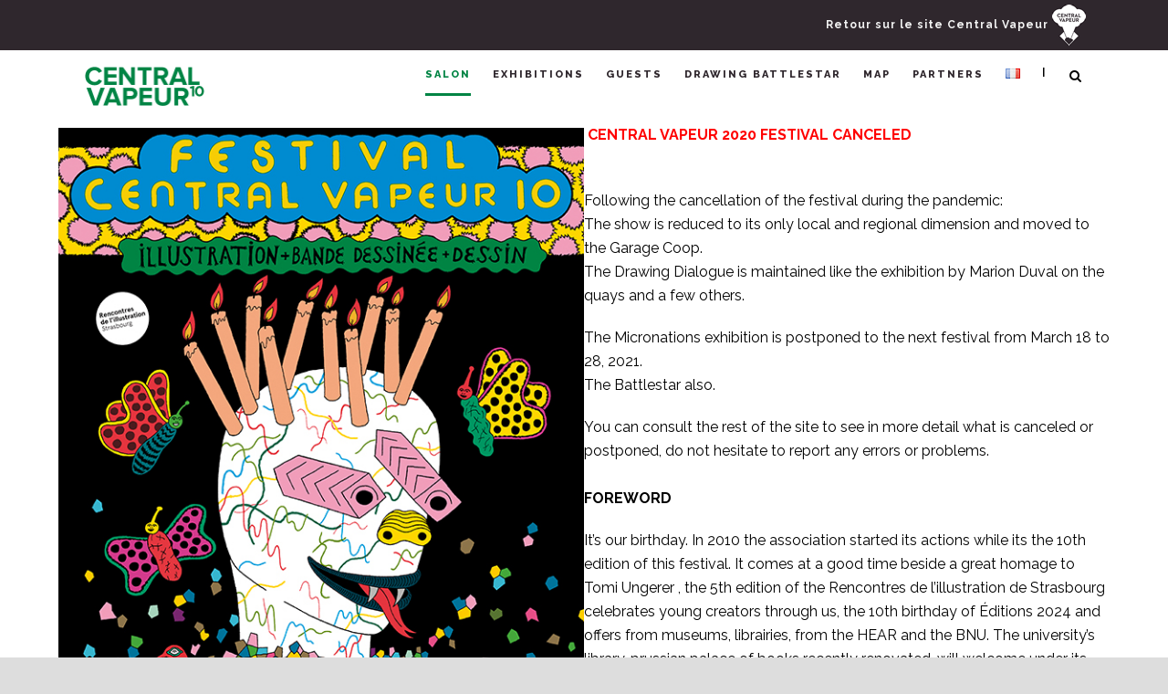

--- FILE ---
content_type: text/html; charset=UTF-8
request_url: https://centralvapeur.org/site-festival/2020/en/salon/
body_size: 11806
content:
<!DOCTYPE html>
<!--[if IE 7]><html class="ie ie7 ltie8 ltie9" lang="en-GB"><![endif]-->
<!--[if IE 8]><html class="ie ie8 ltie9" lang="en-GB"><![endif]-->
<!--[if !(IE 7) | !(IE 8)  ]><!-->
<html lang="en-GB">
<!--<![endif]-->

<head>
	<meta charset="UTF-8" />
	<meta name="viewport" content="initial-scale=1.0" />	
		
	<link rel="pingback" href="https://centralvapeur.org/site-festival/2020/xmlrpc.php" />
	<title>Site du Festival Central Vapeur 2020 &#8211; Toutes les infos sur le Festival Central Vapeur</title>
<meta name='robots' content='max-image-preview:large' />
	<style>img:is([sizes="auto" i], [sizes^="auto," i]) { contain-intrinsic-size: 3000px 1500px }</style>
	<link rel="alternate" href="https://centralvapeur.org/site-festival/2020/" hreflang="fr" />
<link rel="alternate" href="https://centralvapeur.org/site-festival/2020/en/salon/" hreflang="en" />
<link rel='dns-prefetch' href='//fonts.googleapis.com' />
<link rel="alternate" type="application/rss+xml" title="Site du Festival Central Vapeur 2020 &raquo; Feed" href="https://centralvapeur.org/site-festival/2020/en/feed/" />
<link rel="alternate" type="application/rss+xml" title="Site du Festival Central Vapeur 2020 &raquo; Comments Feed" href="https://centralvapeur.org/site-festival/2020/en/comments/feed/" />
		<!-- This site uses the Google Analytics by ExactMetrics plugin v8.3.2 - Using Analytics tracking - https://www.exactmetrics.com/ -->
		<!-- Note: ExactMetrics is not currently configured on this site. The site owner needs to authenticate with Google Analytics in the ExactMetrics settings panel. -->
					<!-- No tracking code set -->
				<!-- / Google Analytics by ExactMetrics -->
		<script type="text/javascript">
/* <![CDATA[ */
window._wpemojiSettings = {"baseUrl":"https:\/\/s.w.org\/images\/core\/emoji\/15.0.3\/72x72\/","ext":".png","svgUrl":"https:\/\/s.w.org\/images\/core\/emoji\/15.0.3\/svg\/","svgExt":".svg","source":{"concatemoji":"https:\/\/centralvapeur.org\/site-festival\/2020\/wp-includes\/js\/wp-emoji-release.min.js?ver=c5497acdfc71258adce9cca2b09049aa"}};
/*! This file is auto-generated */
!function(i,n){var o,s,e;function c(e){try{var t={supportTests:e,timestamp:(new Date).valueOf()};sessionStorage.setItem(o,JSON.stringify(t))}catch(e){}}function p(e,t,n){e.clearRect(0,0,e.canvas.width,e.canvas.height),e.fillText(t,0,0);var t=new Uint32Array(e.getImageData(0,0,e.canvas.width,e.canvas.height).data),r=(e.clearRect(0,0,e.canvas.width,e.canvas.height),e.fillText(n,0,0),new Uint32Array(e.getImageData(0,0,e.canvas.width,e.canvas.height).data));return t.every(function(e,t){return e===r[t]})}function u(e,t,n){switch(t){case"flag":return n(e,"\ud83c\udff3\ufe0f\u200d\u26a7\ufe0f","\ud83c\udff3\ufe0f\u200b\u26a7\ufe0f")?!1:!n(e,"\ud83c\uddfa\ud83c\uddf3","\ud83c\uddfa\u200b\ud83c\uddf3")&&!n(e,"\ud83c\udff4\udb40\udc67\udb40\udc62\udb40\udc65\udb40\udc6e\udb40\udc67\udb40\udc7f","\ud83c\udff4\u200b\udb40\udc67\u200b\udb40\udc62\u200b\udb40\udc65\u200b\udb40\udc6e\u200b\udb40\udc67\u200b\udb40\udc7f");case"emoji":return!n(e,"\ud83d\udc26\u200d\u2b1b","\ud83d\udc26\u200b\u2b1b")}return!1}function f(e,t,n){var r="undefined"!=typeof WorkerGlobalScope&&self instanceof WorkerGlobalScope?new OffscreenCanvas(300,150):i.createElement("canvas"),a=r.getContext("2d",{willReadFrequently:!0}),o=(a.textBaseline="top",a.font="600 32px Arial",{});return e.forEach(function(e){o[e]=t(a,e,n)}),o}function t(e){var t=i.createElement("script");t.src=e,t.defer=!0,i.head.appendChild(t)}"undefined"!=typeof Promise&&(o="wpEmojiSettingsSupports",s=["flag","emoji"],n.supports={everything:!0,everythingExceptFlag:!0},e=new Promise(function(e){i.addEventListener("DOMContentLoaded",e,{once:!0})}),new Promise(function(t){var n=function(){try{var e=JSON.parse(sessionStorage.getItem(o));if("object"==typeof e&&"number"==typeof e.timestamp&&(new Date).valueOf()<e.timestamp+604800&&"object"==typeof e.supportTests)return e.supportTests}catch(e){}return null}();if(!n){if("undefined"!=typeof Worker&&"undefined"!=typeof OffscreenCanvas&&"undefined"!=typeof URL&&URL.createObjectURL&&"undefined"!=typeof Blob)try{var e="postMessage("+f.toString()+"("+[JSON.stringify(s),u.toString(),p.toString()].join(",")+"));",r=new Blob([e],{type:"text/javascript"}),a=new Worker(URL.createObjectURL(r),{name:"wpTestEmojiSupports"});return void(a.onmessage=function(e){c(n=e.data),a.terminate(),t(n)})}catch(e){}c(n=f(s,u,p))}t(n)}).then(function(e){for(var t in e)n.supports[t]=e[t],n.supports.everything=n.supports.everything&&n.supports[t],"flag"!==t&&(n.supports.everythingExceptFlag=n.supports.everythingExceptFlag&&n.supports[t]);n.supports.everythingExceptFlag=n.supports.everythingExceptFlag&&!n.supports.flag,n.DOMReady=!1,n.readyCallback=function(){n.DOMReady=!0}}).then(function(){return e}).then(function(){var e;n.supports.everything||(n.readyCallback(),(e=n.source||{}).concatemoji?t(e.concatemoji):e.wpemoji&&e.twemoji&&(t(e.twemoji),t(e.wpemoji)))}))}((window,document),window._wpemojiSettings);
/* ]]> */
</script>
<style id='wp-emoji-styles-inline-css' type='text/css'>

	img.wp-smiley, img.emoji {
		display: inline !important;
		border: none !important;
		box-shadow: none !important;
		height: 1em !important;
		width: 1em !important;
		margin: 0 0.07em !important;
		vertical-align: -0.1em !important;
		background: none !important;
		padding: 0 !important;
	}
</style>
<link rel='stylesheet' id='contact-form-7-css' href='https://centralvapeur.org/site-festival/2020/wp-content/plugins/contact-form-7/includes/css/styles.css?ver=5.7.4' type='text/css' media='all' />
<link rel='stylesheet' id='style-css' href='https://centralvapeur.org/site-festival/2020/wp-content/themes/thekeynote-v1-07/style.css?ver=c5497acdfc71258adce9cca2b09049aa' type='text/css' media='all' />
<link rel='stylesheet' id='Raleway-google-font-css' href='https://fonts.googleapis.com/css?family=Raleway%3A100%2C200%2C300%2Cregular%2C500%2C600%2C700%2C800%2C900&#038;subset=latin&#038;ver=c5497acdfc71258adce9cca2b09049aa' type='text/css' media='all' />
<link rel='stylesheet' id='superfish-css' href='https://centralvapeur.org/site-festival/2020/wp-content/themes/thekeynote-v1-07/plugins/superfish/css/superfish.css?ver=c5497acdfc71258adce9cca2b09049aa' type='text/css' media='all' />
<link rel='stylesheet' id='dlmenu-css' href='https://centralvapeur.org/site-festival/2020/wp-content/themes/thekeynote-v1-07/plugins/dl-menu/component.css?ver=c5497acdfc71258adce9cca2b09049aa' type='text/css' media='all' />
<link rel='stylesheet' id='font-awesome-css' href='https://centralvapeur.org/site-festival/2020/wp-content/themes/thekeynote-v1-07/plugins/font-awesome-new/css/font-awesome.min.css?ver=c5497acdfc71258adce9cca2b09049aa' type='text/css' media='all' />
<link rel='stylesheet' id='jquery-fancybox-css' href='https://centralvapeur.org/site-festival/2020/wp-content/themes/thekeynote-v1-07/plugins/fancybox/jquery.fancybox.css?ver=c5497acdfc71258adce9cca2b09049aa' type='text/css' media='all' />
<link rel='stylesheet' id='flexslider-css' href='https://centralvapeur.org/site-festival/2020/wp-content/themes/thekeynote-v1-07/plugins/flexslider/flexslider.css?ver=c5497acdfc71258adce9cca2b09049aa' type='text/css' media='all' />
<link rel='stylesheet' id='style-responsive-css' href='https://centralvapeur.org/site-festival/2020/wp-content/themes/thekeynote-v1-07/stylesheet/style-responsive.css?ver=c5497acdfc71258adce9cca2b09049aa' type='text/css' media='all' />
<link rel='stylesheet' id='style-custom-css' href='https://centralvapeur.org/site-festival/2020/wp-content/themes/thekeynote-v1-07/stylesheet/style-custom8.css?ver=c5497acdfc71258adce9cca2b09049aa' type='text/css' media='all' />
<link rel='stylesheet' id='newsletter-css' href='https://centralvapeur.org/site-festival/2020/wp-content/plugins/newsletter/style.css?ver=8.7.0' type='text/css' media='all' />
<script type="text/javascript" src="https://centralvapeur.org/site-festival/2020/wp-includes/js/jquery/jquery.min.js?ver=3.7.1" id="jquery-core-js"></script>
<script type="text/javascript" src="https://centralvapeur.org/site-festival/2020/wp-includes/js/jquery/jquery-migrate.min.js?ver=3.4.1" id="jquery-migrate-js"></script>
<link rel="https://api.w.org/" href="https://centralvapeur.org/site-festival/2020/wp-json/" /><link rel="alternate" title="JSON" type="application/json" href="https://centralvapeur.org/site-festival/2020/wp-json/wp/v2/pages/1231" /><link rel="EditURI" type="application/rsd+xml" title="RSD" href="https://centralvapeur.org/site-festival/2020/xmlrpc.php?rsd" />

<link rel="canonical" href="https://centralvapeur.org/site-festival/2020/en/salon/" />
<link rel='shortlink' href='https://centralvapeur.org/site-festival/2020/' />
<link rel="alternate" title="oEmbed (JSON)" type="application/json+oembed" href="https://centralvapeur.org/site-festival/2020/wp-json/oembed/1.0/embed?url=https%3A%2F%2Fcentralvapeur.org%2Fsite-festival%2F2020%2Fen%2Fsalon%2F" />
<link rel="alternate" title="oEmbed (XML)" type="text/xml+oembed" href="https://centralvapeur.org/site-festival/2020/wp-json/oembed/1.0/embed?url=https%3A%2F%2Fcentralvapeur.org%2Fsite-festival%2F2020%2Fen%2Fsalon%2F&#038;format=xml" />
<script type="text/javascript">
(function(url){
	if(/(?:Chrome\/26\.0\.1410\.63 Safari\/537\.31|WordfenceTestMonBot)/.test(navigator.userAgent)){ return; }
	var addEvent = function(evt, handler) {
		if (window.addEventListener) {
			document.addEventListener(evt, handler, false);
		} else if (window.attachEvent) {
			document.attachEvent('on' + evt, handler);
		}
	};
	var removeEvent = function(evt, handler) {
		if (window.removeEventListener) {
			document.removeEventListener(evt, handler, false);
		} else if (window.detachEvent) {
			document.detachEvent('on' + evt, handler);
		}
	};
	var evts = 'contextmenu dblclick drag dragend dragenter dragleave dragover dragstart drop keydown keypress keyup mousedown mousemove mouseout mouseover mouseup mousewheel scroll'.split(' ');
	var logHuman = function() {
		if (window.wfLogHumanRan) { return; }
		window.wfLogHumanRan = true;
		var wfscr = document.createElement('script');
		wfscr.type = 'text/javascript';
		wfscr.async = true;
		wfscr.src = url + '&r=' + Math.random();
		(document.getElementsByTagName('head')[0]||document.getElementsByTagName('body')[0]).appendChild(wfscr);
		for (var i = 0; i < evts.length; i++) {
			removeEvent(evts[i], logHuman);
		}
	};
	for (var i = 0; i < evts.length; i++) {
		addEvent(evts[i], logHuman);
	}
})('//centralvapeur.org/site-festival/2020/?wordfence_lh=1&hid=7420E1DB0F323E821D39710C1EB3465E');
</script>
        <script type="text/javascript">
            var jQueryMigrateHelperHasSentDowngrade = false;

			window.onerror = function( msg, url, line, col, error ) {
				// Break out early, do not processing if a downgrade reqeust was already sent.
				if ( jQueryMigrateHelperHasSentDowngrade ) {
					return true;
                }

				var xhr = new XMLHttpRequest();
				var nonce = '9191456f85';
				var jQueryFunctions = [
					'andSelf',
					'browser',
					'live',
					'boxModel',
					'support.boxModel',
					'size',
					'swap',
					'clean',
					'sub',
                ];
				var match_pattern = /\)\.(.+?) is not a function/;
                var erroredFunction = msg.match( match_pattern );

                // If there was no matching functions, do not try to downgrade.
                if ( null === erroredFunction || typeof erroredFunction !== 'object' || typeof erroredFunction[1] === "undefined" || -1 === jQueryFunctions.indexOf( erroredFunction[1] ) ) {
                    return true;
                }

                // Set that we've now attempted a downgrade request.
                jQueryMigrateHelperHasSentDowngrade = true;

				xhr.open( 'POST', 'https://centralvapeur.org/site-festival/2020/wp-admin/admin-ajax.php' );
				xhr.setRequestHeader( 'Content-Type', 'application/x-www-form-urlencoded' );
				xhr.onload = function () {
					var response,
                        reload = false;

					if ( 200 === xhr.status ) {
                        try {
                        	response = JSON.parse( xhr.response );

                        	reload = response.data.reload;
                        } catch ( e ) {
                        	reload = false;
                        }
                    }

					// Automatically reload the page if a deprecation caused an automatic downgrade, ensure visitors get the best possible experience.
					if ( reload ) {
						location.reload();
                    }
				};

				xhr.send( encodeURI( 'action=jquery-migrate-downgrade-version&_wpnonce=' + nonce ) );

				// Suppress error alerts in older browsers
				return true;
			}
        </script>

		<!-- load the script for older ie version -->
<!--[if lt IE 9]>
<script src="https://centralvapeur.org/site-festival/2020/wp-content/themes/thekeynote-v1-07/javascript/html5.js" type="text/javascript"></script>
<script src="https://centralvapeur.org/site-festival/2020/wp-content/themes/thekeynote-v1-07/plugins/easy-pie-chart/excanvas.js" type="text/javascript"></script>
<![endif]-->
<style id="sccss">/* Enter Your Custom CSS Here */

/* Style Festival Central Vapeur */
.single-speaker .gdlr-navigation-wrapper .gdlr-main-menu > li.menu-item-25 > a {
    color: #008444!important;
}
.gdlr-header-wrapper {
	/*box-shadow: 0 5px 10px rgba(0,0,0,0.07);*/
}
.gdlr-page-title-wrapper {
  padding: 30px 0px 25px;
	background-position: 2000% 0 !important;
	-webkit-background-size: contain;
	background-size: contain;
	background-repeat: no-repeat;
  background-color: #008444;
}
.home .gdlr-full-size-wrapper {
    max-width: 90%;
    margin: 0 auto;
}
.gdlr-page-title-overlay {
	opacity: 0 !important;
	filter: alpha(opacity=0) !important;
}
h1.gdlr-page-title {
    display: inline-block;
    color: #FFF!important;}

.top-social-wrapper {
	display: none;
}
.gdlr-navigation-wrapper .gdlr-main-menu > li > a > img {
  vertical-align: -1px;
}
.gdlr-fixed-header .gdlr-navigation-gimmick  {
    bottom: 40px;
}
.gdlr-item {
  margin-bottom:40px;
}
.gdlr-session-item .gdlr-session-head-day {
  display: none;
}
.wpgmp_map_container .gm-style-iw {
  min-height: 25px !important;
}
body {
    line-height: 1.3;   
}
a:link {
	text-decoration:underline
}
h2 {
  text-transform:uppercase;
}
h3 {
  margin:0;
  padding:0;
  text-transform:uppercase;
  line-height: 1.4;
  margin-bottom:6px;
}

h4,h5 {
  margin:0;
  padding:0;
  text-transform:uppercase;
  line-height: 1.6;
  color:#000000;
  margin-bottom:6px;
    font-weight: 600;
}

h4.gdlr-speaker-biography-title, .gdlr-page-title-wrapper .gdlr-page-caption {
    display:none;
}

.gdlr-speaker-item .gdlr-speaker-item-title {
    font-size: 15px;
    margin-bottom: 0px!important;
}

.gdlr-speaker-item .gdlr-speaker-item-title a {
    text-decoration:none!important;
}
.gdlr-speaker-item .gdlr-speaker-item-position,.single-speaker .gdlr-speaker-position  {
    font-style: normal;
  	text-transform:uppercase;
  color:#008444;
}

/*
.gdlr-item-title-wrapper .gdlr-flex-prev, .gdlr-item-title-wrapper .gdlr-flex-next {
    background-color: #C90119;
}
*/
.single-speaker .gdlr-speaker-name {
    font-size: 20px;
    font-weight: bold;
    text-transform: uppercase;
    margin-bottom: 0px;
    letter-spacing: 0px;
}
/*
.gdlr-image-link-shortcode .gdlr-image-link-overlay, .portfolio-thumbnail .portfolio-overlay {
    background-color: #C90119;
}
*/

.top-navigation-right-text {
	padding: 5px 0;
}

.footer-wrapper a {
	color: #FFF;
}
.gdlr-session-item-excerpt a {
	display: inline-block;
    padding: 2px 15px;
    border-radius: 4px;
    border: 1px solid;
}
.single-speaker .gdlr-navigation-wrapper .gdlr-main-menu > li.menu-item-25 > a,
.single-speaker .gdlr-navigation-wrapper .gdlr-main-menu > li.menu-item-350 > a{
	color: #008979;
}
.gdlr-page-title-wrapper .gdlr-page-title {
	display: inline-block;
   color: white;
}
.single-speaker .speaker-session-item-title {
    background-color: #008979;
}

.gdlr-item-title-wrapper .gdlr-item-title {
    font-size: 40px!important;
    font-weight: 400!important;    
}

.gdlr-session-item-excerpt a {
    padding: 0px 11px;
    border: 0px solid;
}

.top-navigation-wrapper a, .top-navigation-wrapper a:hover {
    color: #FFFFF!important;
  text-decoration:none;
}
p {
  line-height:26px;
}

.gdlr-image-link-shortcode .gdlr-image-link-overlay, .portfolio-thumbnail .portfolio-overlay {
    background-color: #008444;
}

@media screen and (max-width: 770px) {
  .gdlr-page-title-wrapper {
	background-position: 200% 0 !important;
	
}
}
.gdlr-navigation-wrapper .gdlr-main-menu > li {
    padding: 0px 12px;
}
</style></head>

<body data-rsssl=1 class="home page-template-default page page-id-1231">
<div class="body-wrapper  float-menu" data-home="https://centralvapeur.org/site-festival/2020/en/salon" >
		<header class="gdlr-header-wrapper">
		<!-- top navigation -->
				<div class="top-navigation-wrapper">
			<div class="top-navigation-container container">
				<div class="top-navigation-left">
					<div class="top-social-wrapper">
						<div class="clear"></div>					</div>
				</div>
				<div class="top-navigation-right">
					<div class="top-navigation-right-text">
						<a href="http://centralvapeur.org/">Retour sur le site Central Vapeur <img src="/site-festival/2016/wp-content/uploads/sites/4/2016/02/Central-Vapeur-header.png" alt="Logo Central Vapeur"></a>					</div>
				</div>
				<div class="clear"></div>
			</div>
		</div>
		
		<!-- logo -->
		<div class="gdlr-header-inner">
			<div class="gdlr-header-container container">
				<!-- logo -->
				<div class="gdlr-logo">
					<a href="https://centralvapeur.org/site-festival/2020/en/salon" >
						<img src="https://centralvapeur.org/site-festival/2020/wp-content/uploads/sites/8/2020/03/CV10-titresite.png" alt="" width="286" height="120" />					</a>
					<div class="gdlr-responsive-navigation dl-menuwrapper" id="gdlr-responsive-navigation" ><button class="dl-trigger">Open Menu</button><ul id="menu-menu-principal-anglais" class="dl-menu gdlr-main-mobile-menu"><li id="menu-item-1233" class="menu-item menu-item-type-post_type menu-item-object-page menu-item-home current-menu-item page_item page-item-1231 current_page_item menu-item-1233"><a href="https://centralvapeur.org/site-festival/2020/en/salon/" aria-current="page">Salon</a></li>
<li id="menu-item-1234" class="menu-item menu-item-type-post_type menu-item-object-page menu-item-1234"><a href="https://centralvapeur.org/site-festival/2020/en/exhibitions/">Exhibitions</a></li>
<li id="menu-item-1228" class="menu-item menu-item-type-post_type menu-item-object-page menu-item-1228"><a href="https://centralvapeur.org/site-festival/2020/en/guests/">Guests</a></li>
<li id="menu-item-1225" class="menu-item menu-item-type-post_type menu-item-object-page menu-item-1225"><a href="https://centralvapeur.org/site-festival/2020/en/drawing-battlestar/">DRAWING BATTLESTAR</a></li>
<li id="menu-item-909" class="menu-item menu-item-type-post_type menu-item-object-page menu-item-909"><a href="https://centralvapeur.org/site-festival/2020/en/__trashed/">Map</a></li>
<li id="menu-item-1224" class="menu-item menu-item-type-post_type menu-item-object-page menu-item-1224"><a href="https://centralvapeur.org/site-festival/2020/en/partners/">Partners</a></li>
<li id="menu-item-355-fr" class="lang-item lang-item-3 lang-item-fr lang-item-first menu-item menu-item-type-custom menu-item-object-custom menu-item-355-fr"><a href="https://centralvapeur.org/site-festival/2020/" hreflang="fr-FR" lang="fr-FR"><img src="[data-uri]" alt="Français" width="16" height="11" style="width: 16px; height: 11px;" /></a></li>
</ul></div>				</div>

				<!-- navigation -->
				<div class="gdlr-navigation-wrapper"><nav class="gdlr-navigation" id="gdlr-main-navigation" role="navigation"><ul id="menu-menu-principal-anglais-1" class="sf-menu gdlr-main-menu"><li  class="menu-item menu-item-type-post_type menu-item-object-page menu-item-home current-menu-item page_item page-item-1231 current_page_item menu-item-1233menu-item menu-item-type-post_type menu-item-object-page menu-item-home current-menu-item page_item page-item-1231 current_page_item menu-item-1233 gdlr-normal-menu"><a href="https://centralvapeur.org/site-festival/2020/en/salon/">Salon</a></li>
<li  class="menu-item menu-item-type-post_type menu-item-object-page menu-item-1234menu-item menu-item-type-post_type menu-item-object-page menu-item-1234 gdlr-normal-menu"><a href="https://centralvapeur.org/site-festival/2020/en/exhibitions/">Exhibitions</a></li>
<li  class="menu-item menu-item-type-post_type menu-item-object-page menu-item-1228menu-item menu-item-type-post_type menu-item-object-page menu-item-1228 gdlr-normal-menu"><a href="https://centralvapeur.org/site-festival/2020/en/guests/">Guests</a></li>
<li  class="menu-item menu-item-type-post_type menu-item-object-page menu-item-1225menu-item menu-item-type-post_type menu-item-object-page menu-item-1225 gdlr-normal-menu"><a href="https://centralvapeur.org/site-festival/2020/en/drawing-battlestar/">DRAWING BATTLESTAR</a></li>
<li  class="menu-item menu-item-type-post_type menu-item-object-page menu-item-909menu-item menu-item-type-post_type menu-item-object-page menu-item-909 gdlr-normal-menu"><a href="https://centralvapeur.org/site-festival/2020/en/__trashed/">Map</a></li>
<li  class="menu-item menu-item-type-post_type menu-item-object-page menu-item-1224menu-item menu-item-type-post_type menu-item-object-page menu-item-1224 gdlr-normal-menu"><a href="https://centralvapeur.org/site-festival/2020/en/partners/">Partners</a></li>
<li  class="lang-item lang-item-3 lang-item-fr lang-item-first menu-item menu-item-type-custom menu-item-object-custom menu-item-355-frlang-item lang-item-3 lang-item-fr lang-item-first menu-item menu-item-type-custom menu-item-object-custom menu-item-355-fr gdlr-normal-menu"><a href="https://centralvapeur.org/site-festival/2020/" hreflang="fr-FR" lang="fr-FR"><img src="[data-uri]" alt="Français" width="16" height="11" style="width: 16px; height: 11px;" /></a></li>
</ul></nav>	
<span class="gdlr-menu-search-button-sep">|</span>
<i class="fa fa-search icon-search gdlr-menu-search-button" id="gdlr-menu-search-button" ></i>
<div class="gdlr-menu-search" id="gdlr-menu-search">
	<form method="get" id="searchform" action="https://centralvapeur.org/site-festival/2020/en/salon/">
				<div class="search-text">
			<input type="text" value="Type Keywords" name="s" autocomplete="off" data-default="Type Keywords" />
		</div>
		<input type="submit" value="" />
		<div class="clear"></div>
	</form>	
</div>		
<div class="gdlr-navigation-gimmick" id="gdlr-navigation-gimmick"></div><div class="clear"></div></div>
				<div class="clear"></div>
			</div>
		</div>
		<div class="clear"></div>
	</header>
	<div id="gdlr-header-substitute" ></div>
	
		<!-- is search -->	<div class="content-wrapper">
	<div class="gdlr-content">

		<!-- Above Sidebar Section-->
						
		<!-- Sidebar With Content Section-->
		<div class="with-sidebar-wrapper gdlr-type-no-sidebar"><section id="content-section-1" ><div class="gdlr-full-size-wrapper gdlr-show-all"  style=" background-color: #ffffff; "  ><div class="six columns" ><div class="gdlr-item gdlr-content-item" ><p><a href="https://centralvapeur.org/site-festival/2020/wp-content/uploads/sites/8/2020/03/affiche_central_vapeur_10.jpg"><img class="size-full wp-image-1188 aligncenter" src="https://centralvapeur.org/site-festival/2020/wp-content/uploads/sites/8/2020/03/affiche_central_vapeur_10.jpg" alt="" width="600" height="849" /></a></p>
</div></div><div class="six columns" ><div class="gdlr-item gdlr-content-item" ><p><strong><span class="tlid-translation translation" lang="en"><span class="" style="color: #ff0000;" title=""> CENTRAL VAPEUR 2020 FESTIVAL CANCELED<br />
</span></span></strong></p>
<p><span class="tlid-translation translation" lang="en"><span class="" title=""><br />
Following the cancellation of the festival during the pandemic:</span></span><span class="tlid-translation translation" lang="en"><br />
<span class="" title="">The show is reduced to its only local and regional dimension and moved to the Garage Coop.</span><br />
<span class="" title="">The Drawing Dialogue is maintained like the exhibition by Marion Duval on the quays and a few others.</span></span></p>
<p><span class="" title="">The Micronations exhibition is postponed to the next festival from March 18 to 28, 2021.</span><br />
<span class="" title="">The Battlestar also.</span></p>
<p><span class="" title="">You can consult the rest of the site to see in more detail what is canceled or postponed, do not hesitate to report any errors or problems.</span><br />
<strong><br />
FOREWORD</strong></p>
<p>It&#8217;s our birthday. In 2010 the association started its actions while its the 10th edition of this festival. It comes at a good time beside a great homage to Tomi Ungerer , the 5th edition of the Rencontres de l&#8217;illustration de Strasbourg celebrates young creators through us, the 10th birthday of Éditions 2024 and offers from museums, librairies, from the HEAR and the BNU. The university&#8217;s library, prussian palace of books recently renovated, will welcome under its cupola a collective exhibition with forty illustrators gathered through our ten years of history. The 10th Dialogue de dessins mixes the drawing of the well known illustrator from Nancy, Frédérique Bertrand, and the young graduate from the HEAR and author of comic books, Manon Debaye.<br />
On the independant book fair back in the center of Strasbourg, Salle de la Bourse, we&#8217;ll find about thirty publishers and micropublishers from Lebanon, Slovenia, Belgium, France, from Grand Est or local.<br />
The contest of illustration on beer (Meteor Pils) label is now on 75cL and the winner will win a prize of €1000, which will be given on the 28th of march at 07:00PM.<br />
<span class="tlid-translation translation"><span class="" title="">The association is made up of publishing collectives, illustrators and independent illustrators, actresses and cultural actors from Strasbourg and the Region Grand Est.</span><br />
<span class="" title="">Since 2010, it has participated in the development and structuring of illustration, comics and contemporary drawing through the organization of events and the networking of energies at both local and European level.</span> <span class="" title="">Since September 2015, it offers a professional consulting service: Central Vapeur Pro.</span></span></p>
<p>For further informations and contact : <a href="http://centralvapeur.org">centralvapeur.org</a><br />
<span class="tlid-translation translation"><span class="" title="">Find us also on</span></span> <a href="https://www.facebook.com/Central-Vapeur-145829362133208/?hc_ref=ARQbth3awGfipKFwDw7pYdeH4dNGbZzj1hl1EUjYtFBFBzMy2w7c_ICPR5ooHYpRoCs&amp;fref=nf">Facebook</a>.</p>
<p><a style="font-weight: bold; display: block; padding: 20px; color: #008444; border: 3px solid #008444; text-decoration: none; text-align: center; font-size: 1.5em; max-width: 50%; margin: 60px auto;" href="https://centralvapeur.org/site-festival/2020/wp-content/uploads/sites/8/2020/03/programmeCV10.pdf" target="_blank" rel="noopener">Télécharger le programme</a></p>
</div></div><div class="clear"></div></div><div class="clear"></div></section><section id="content-section-2" ><div class="gdlr-color-wrapper  gdlr-show-all no-skin" style="background-color: #ffffff; padding-top: 65px; padding-bottom: 35px; " ><div class="container"><div class="twelve columns" ><div class="gdlr-item gdlr-content-item" ><p><a id="salon" name="salon"></a></p>
<h2>Independant book fair <span style="color: #ff0000;">postponed to 31 october &#038; 1 november 2020<br />
</span></h2>
</div></div><div class="clear"></div><div class="six columns" ><div class="gdlr-item gdlr-content-item" ><h4>GARAGE COOP 2 RUE DE LA COOPÉRATIVE </h4>
<h4>29 october 02:00PM &#8211; 08:00PM<br />
8 november 02:00PM &#8211; 07:00PM<br />
Free entrance !</h4>
<p>Independent publishing is available in SMEs, associations, micro or self-publishing collectives. Whether it makes wished of rigor or is dedicated to chaos, it is in Alsace, France, and elsewhere, a privileged space of creative freedom. Youth albums, abstract drawings, delicate objects, silkscreened posters, comics fanzines or publications not to put in any hands, all the trends of the independent edition of the graphic arts are represented. We chose our guests with care: come meet them and discover their creations.<br />
— <a href="https://centralvapeur.org/site-festival/2020/en/guests/">See the guests list</a></p>
<h3>IN PRACTICE</h3>
<p><strong>Admission is free</strong>, but if you want to buy books or posters, you can not do it in CB, payment by cash or checks only. If you do not want to buy anything, it does not stop you from flipping through, reading, asking questions, or participating in workshops.</p>
</div></div><div class="six columns" ><div class="gdlr-item gdlr-content-item" ><h3>BASKET WEIGHTS</h3>
<p>Each publisher or collective present donates one of its editions to form a basket garnished which we must guess the weight. Make your bets at the Salon’s reception!<br />
<strong>Result Sunday 1 november at 6:30pm</strong>, absentees will always be wrong.</p>
<h3>BDÉBAT</h3>
<h4>1 november 05:00PM</h4>
<p>Three reviewers present one of their favourite comic book and the public react.</p>
<h3>EAT AND DRINK</h3>
<p>Bar (coffee, soft drinks, wine, beer), snacks (knacks, pretzels)</p>
<p><strong>Schedule :</strong><br />
Saturday : 02:00PM &#8211; 01:00AM<br />
Sunday : 0:200PM &#8211; 07:00PM</p>
</div></div><div class="gdlr-item gdlr-content-item" ></div><div class="clear"></div><div class="six columns" ><div class="gdlr-item gdlr-content-item" ><h2>CONTESTS</h2>
<h3>CENTRAL VAPEUR 2020 PRICE</h3>
<h4>31 october 07:00PM</h4>
<p>Prize-giving ceremony of the contest Central Vapeur 10 with METEOR.</p>
<p><strong>1st prize :</strong> Amédée Jean-Baptiste<br />
<strong>2nd prize :</strong> Alix Videlier Design Studio<br />
<strong>3rd prize :</strong> Tanià Manzanal</p>
<h3>I&#8217;M 10 !</h3>
<h4>31 october 3:30PM</h4>
<p>Prize-giving ceremony and presentation of a selection from the postal cards contest organised by the DAAC cultural action of Strasbourg&#8217;s Academy and Central Vapeur, addressed to junior and high school students. The theme was about the 10 years birthday.</p>
<h3>CAKE CONTEST #4 <span style="color: #ff0000;">postponed to CV 11 (18-28 march 2021)</span></h3>
<h4>?? march 06:00PM</h4>
<p><span class="tlid-translation translation"><span class="" title="">Do you want to be famous ?</span><br />
<span class="" title="">So show up with  your pie, your mignardise or your cake !</span> <span title="">It will be sold at the bar to support Central Vapeur, but also tested and rated by our jury Mondo Zero.</span> <span title="">Top good, top beautiful, top original, top of the top.</span> T<span title="">o win: editions and other surprises.</span> <span title="">Award ceremony at 6pm.</span></span></p>
</div></div><div class="six columns" ><div class="gdlr-item gdlr-content-item" ><h2>WORKSHOPS</h2>
<h3>PORTRAITS, TATTOOS &#038; CO</h3>
<h4>28 march : 02:30pm &#8211; 03:30pm<br />
29 march : 02:00pm &#8211; 03:30pm</h4>
<p>Go back with your drawn portrait, fake tattoos on your arms and a lot of other graphic surprises !<br />
<strong>For everyone / free price !</strong><br />
<strong>Hosted by :</strong> Illustrators/volunteers of Central Vapeur</p>
<h3>COMICS WORKSHOP</h3>
<h4>1 november 02:00pm &#8211; 04:00pm</h4>
<p><strong>From 7 to 15 years old / Free price<br />
Hosted by : </strong>Filex<strong><br />
</strong><strong>Registration :</strong> on site + <a href="mailto:atelier@centralvapeur.org" target="_blank" rel="noopener">atelier@centralvapeur.org</a></p>
<h3>L&#8217;HEURE DU CONTE <span style="color: #ff0000;">postponed to CV11 (18-28 march 2021)</span></h3>
<h4>27 and 28 march 03:00pm and 04:00pm</h4>
<p>Only available in French, sorry !</p>
<h3>COMICS UNDER CONSTRUCTION <span style="color: #ff0000;">postponed to CV11 (18-28 march 2021)</span></h3>
<h4>?? march 02:30pm &#8211; 05:00pm</h4>
<p>Learn how to create a storyboard for a comics in one page. The workshop deals with the basis of comics.<br />
<strong>From 15 years old / Free price</strong><br />
<strong>Hosted by :</strong> Stripburger</p>
<p><strong>Registration :</strong> on site + <a href="mailto:atelier@centralvapeur.org" target="_blank" rel="noopener">atelier@centralvapeur.org</a></p>
<p> </p>
</div></div><div class="clear"></div></div></div><div class="clear"></div></section><section id="content-section-3" ><div class="gdlr-color-wrapper  gdlr-show-all no-skin" style="background-color: #ffffff; padding-top: 80px; padding-bottom: 15px; " ><div class="container"><div class="gdlr-item-title-wrapper gdlr-item pos-left gdlr-nav-container "><div class="gdlr-item-title-head"><h3 class="gdlr-item-title gdlr-skin-title gdlr-skin-border gdlr-title-large">Invités</h3><div class="gdlr-item-title-nav"><i class="icon-angle-left gdlr-flex-prev"></i><i class="icon-angle-right gdlr-flex-next"></i></div><div class="clear"></div></div></div><div class="speaker-item-wrapper"  ><div class="speaker-item-holder gdlr-speaker-type-round"><div class="gdlr-item gdlr-speaker-carousel-wrapper"><div class="flexslider" data-type="carousel" data-nav-container="speaker-item-wrapper" data-columns="4" ><ul class="slides" ><li class="gdlr-item gdlr-speaker-item"><div class="gdlr-speaker-thumbnail"><img src="https://centralvapeur.org/site-festival/2020/wp-content/uploads/sites/8/2018/03/14_zeug.png" alt="" width="500" height="500" /><a class="gdlr-speaker-thumbnail-overlay-link" href="https://centralvapeur.org/site-festival/2020/speaker/animal-press/" ><span class="gdlr-speaker-thumbnail-overlay" ></span></a></div><div class="gdlr-speaker-item-content"><h3 class="gdlr-speaker-item-title gdlr-skin-title"><a href="https://centralvapeur.org/site-festival/2020/speaker/animal-press/" >-zeug</a></h3><div class="gdlr-speaker-item-position gdlr-info-font gdlr-skin-info" >Paris</div></div></li><li class="gdlr-item gdlr-speaker-item"><div class="gdlr-speaker-thumbnail"><img src="https://centralvapeur.org/site-festival/2020/wp-content/uploads/sites/8/2018/02/15_Ban_Ban.png" alt="" width="500" height="500" /><a class="gdlr-speaker-thumbnail-overlay-link" href="https://centralvapeur.org/site-festival/2020/speaker/appat/" ><span class="gdlr-speaker-thumbnail-overlay" ></span></a></div><div class="gdlr-speaker-item-content"><h3 class="gdlr-speaker-item-title gdlr-skin-title"><a href="https://centralvapeur.org/site-festival/2020/speaker/appat/" >Ban Ban</a></h3><div class="gdlr-speaker-item-position gdlr-info-font gdlr-skin-info" >Mulhouse / Strasbourg</div></div></li><li class="gdlr-item gdlr-speaker-item"><div class="gdlr-speaker-thumbnail"><img src="https://centralvapeur.org/site-festival/2020/wp-content/uploads/sites/8/2018/02/16_Equinoxe.png" alt="" width="500" height="500" /><a class="gdlr-speaker-thumbnail-overlay-link" href="https://centralvapeur.org/site-festival/2020/speaker/atelier-bingo/" ><span class="gdlr-speaker-thumbnail-overlay" ></span></a></div><div class="gdlr-speaker-item-content"><h3 class="gdlr-speaker-item-title gdlr-skin-title"><a href="https://centralvapeur.org/site-festival/2020/speaker/atelier-bingo/" >Équinoxe</a></h3><div class="gdlr-speaker-item-position gdlr-info-font gdlr-skin-info" >Strasbourg</div></div></li><li class="gdlr-item gdlr-speaker-item"><div class="gdlr-speaker-thumbnail"><img src="https://centralvapeur.org/site-festival/2020/wp-content/uploads/sites/8/2018/02/17_Fefeuille.png" alt="" width="500" height="500" /><a class="gdlr-speaker-thumbnail-overlay-link" href="https://centralvapeur.org/site-festival/2020/speaker/atelier-radar/" ><span class="gdlr-speaker-thumbnail-overlay" ></span></a></div><div class="gdlr-speaker-item-content"><h3 class="gdlr-speaker-item-title gdlr-skin-title"><a href="https://centralvapeur.org/site-festival/2020/speaker/atelier-radar/" >Fefeuille</a></h3><div class="gdlr-speaker-item-position gdlr-info-font gdlr-skin-info" >Strasbourg</div></div></li><li class="gdlr-item gdlr-speaker-item"><div class="gdlr-speaker-thumbnail"><img src="https://centralvapeur.org/site-festival/2020/wp-content/uploads/sites/8/2018/02/18_Fleshtone.png" alt="" width="500" height="500" /><a class="gdlr-speaker-thumbnail-overlay-link" href="https://centralvapeur.org/site-festival/2020/speaker/atrabile/" ><span class="gdlr-speaker-thumbnail-overlay" ></span></a></div><div class="gdlr-speaker-item-content"><h3 class="gdlr-speaker-item-title gdlr-skin-title"><a href="https://centralvapeur.org/site-festival/2020/speaker/atrabile/" >Fleshtone</a></h3><div class="gdlr-speaker-item-position gdlr-info-font gdlr-skin-info" >Mulhouse</div></div></li><li class="gdlr-item gdlr-speaker-item"><div class="gdlr-speaker-thumbnail"><img src="https://centralvapeur.org/site-festival/2020/wp-content/uploads/sites/8/2018/02/19_GrosGris.png" alt="" width="500" height="500" /><a class="gdlr-speaker-thumbnail-overlay-link" href="https://centralvapeur.org/site-festival/2020/speaker/cacahuete/" ><span class="gdlr-speaker-thumbnail-overlay" ></span></a></div><div class="gdlr-speaker-item-content"><h3 class="gdlr-speaker-item-title gdlr-skin-title"><a href="https://centralvapeur.org/site-festival/2020/speaker/cacahuete/" >Gros Gris</a></h3><div class="gdlr-speaker-item-position gdlr-info-font gdlr-skin-info" >Strasbourg</div></div></li><li class="gdlr-item gdlr-speaker-item"><div class="gdlr-speaker-thumbnail"><img src="https://centralvapeur.org/site-festival/2020/wp-content/uploads/sites/8/2018/02/20_Iconograph.png" alt="" width="500" height="500" /><a class="gdlr-speaker-thumbnail-overlay-link" href="https://centralvapeur.org/site-festival/2020/speaker/caoutchouc/" ><span class="gdlr-speaker-thumbnail-overlay" ></span></a></div><div class="gdlr-speaker-item-content"><h3 class="gdlr-speaker-item-title gdlr-skin-title"><a href="https://centralvapeur.org/site-festival/2020/speaker/caoutchouc/" >L&#8217;Iconograph</a></h3><div class="gdlr-speaker-item-position gdlr-info-font gdlr-skin-info" >Strasbourg</div></div></li><li class="gdlr-item gdlr-speaker-item"><div class="gdlr-speaker-thumbnail"><img src="https://centralvapeur.org/site-festival/2020/wp-content/uploads/sites/8/2018/02/21_Mangeurs_de_pierres.png" alt="" width="500" height="500" /><a class="gdlr-speaker-thumbnail-overlay-link" href="https://centralvapeur.org/site-festival/2020/speaker/editions-helium/" ><span class="gdlr-speaker-thumbnail-overlay" ></span></a></div><div class="gdlr-speaker-item-content"><h3 class="gdlr-speaker-item-title gdlr-skin-title"><a href="https://centralvapeur.org/site-festival/2020/speaker/editions-helium/" >Mangeurs de pierres</a></h3><div class="gdlr-speaker-item-position gdlr-info-font gdlr-skin-info" >Strasbourg</div></div></li><li class="gdlr-item gdlr-speaker-item"><div class="gdlr-speaker-thumbnail"><img src="https://centralvapeur.org/site-festival/2020/wp-content/uploads/sites/8/2018/02/22_Monstruosa.png" alt="" width="500" height="500" /><a class="gdlr-speaker-thumbnail-overlay-link" href="https://centralvapeur.org/site-festival/2020/speaker/kakakids/" ><span class="gdlr-speaker-thumbnail-overlay" ></span></a></div><div class="gdlr-speaker-item-content"><h3 class="gdlr-speaker-item-title gdlr-skin-title"><a href="https://centralvapeur.org/site-festival/2020/speaker/kakakids/" >Monstruosa</a></h3><div class="gdlr-speaker-item-position gdlr-info-font gdlr-skin-info" >Metz</div></div></li><li class="gdlr-item gdlr-speaker-item"><div class="gdlr-speaker-thumbnail"><img src="https://centralvapeur.org/site-festival/2020/wp-content/uploads/sites/8/2018/02/23_Editions_Pratique.png" alt="" width="500" height="500" /><a class="gdlr-speaker-thumbnail-overlay-link" href="https://centralvapeur.org/site-festival/2020/speaker/kuti-kuti/" ><span class="gdlr-speaker-thumbnail-overlay" ></span></a></div><div class="gdlr-speaker-item-content"><h3 class="gdlr-speaker-item-title gdlr-skin-title"><a href="https://centralvapeur.org/site-festival/2020/speaker/kuti-kuti/" >Éditions Pratique</a></h3><div class="gdlr-speaker-item-position gdlr-info-font gdlr-skin-info" >Strasbourg</div></div></li><li class="gdlr-item gdlr-speaker-item"><div class="gdlr-speaker-thumbnail"><img src="https://centralvapeur.org/site-festival/2020/wp-content/uploads/sites/8/2018/02/24_Tardigrade.png" alt="" width="500" height="500" /><a class="gdlr-speaker-thumbnail-overlay-link" href="https://centralvapeur.org/site-festival/2020/speaker/les-machines/" ><span class="gdlr-speaker-thumbnail-overlay" ></span></a></div><div class="gdlr-speaker-item-content"><h3 class="gdlr-speaker-item-title gdlr-skin-title"><a href="https://centralvapeur.org/site-festival/2020/speaker/les-machines/" >Collectif Tardigrade</a></h3><div class="gdlr-speaker-item-position gdlr-info-font gdlr-skin-info" >Strasbourg</div></div></li><li class="gdlr-item gdlr-speaker-item"><div class="gdlr-speaker-thumbnail"><img src="https://centralvapeur.org/site-festival/2020/wp-content/uploads/sites/8/2018/02/25_Zad_Kokar.png" alt="" width="500" height="500" /><a class="gdlr-speaker-thumbnail-overlay-link" href="https://centralvapeur.org/site-festival/2020/speaker/millimbo/" ><span class="gdlr-speaker-thumbnail-overlay" ></span></a></div><div class="gdlr-speaker-item-content"><h3 class="gdlr-speaker-item-title gdlr-skin-title"><a href="https://centralvapeur.org/site-festival/2020/speaker/millimbo/" >Zad Kokar &amp; friends</a></h3><div class="gdlr-speaker-item-position gdlr-info-font gdlr-skin-info" >Strasbourg</div></div></li><li class="gdlr-item gdlr-speaker-item"><div class="gdlr-speaker-thumbnail"><img src="https://centralvapeur.org/site-festival/2020/wp-content/uploads/sites/8/2018/02/26_editions2024.png" alt="" width="500" height="500" /><a class="gdlr-speaker-thumbnail-overlay-link" href="https://centralvapeur.org/site-festival/2020/speaker/misma/" ><span class="gdlr-speaker-thumbnail-overlay" ></span></a></div><div class="gdlr-speaker-item-content"><h3 class="gdlr-speaker-item-title gdlr-skin-title"><a href="https://centralvapeur.org/site-festival/2020/speaker/misma/" >Éditions 2024</a></h3><div class="gdlr-speaker-item-position gdlr-info-font gdlr-skin-info" >Strasbourg</div></div></li></ul></div></div><div class="clear"></div></div></div><div class="clear"></div><div class="clear"></div></div></div><div class="clear"></div></section><section id="content-section-4" ><div class="gdlr-full-size-wrapper "  style=" background-color: #ffffff; "  ><div class="clear"></div></div><div class="clear"></div></section><section id="content-section-5" ><div class="gdlr-full-size-wrapper "  style=" background-color: #ffffff; "  ><div class="clear"></div></div><div class="clear"></div></section><section id="content-section-6" ><div class="gdlr-full-size-wrapper "  style=" background-color: #ffffff; "  ><div class="clear"></div></div><div class="clear"></div></section></div>
		
		<!-- Below Sidebar Section-->
		
		
	</div><!-- gdlr-content -->
		<div class="clear" ></div>
	</div><!-- content wrapper -->

		
	<footer class="footer-wrapper" >
				<div class="footer-container container">
										<div class="footer-column three columns" id="footer-widget-1" >
									</div>
										<div class="footer-column three columns" id="footer-widget-2" >
									</div>
										<div class="footer-column three columns" id="footer-widget-3" >
									</div>
										<div class="footer-column three columns" id="footer-widget-4" >
									</div>
									<div class="clear"></div>
		</div>
				
				<div class="copyright-wrapper">
			<div class="copyright-container container">
				<div class="copyright-left">
					© Copyright 2018 CENTRAL VAPEUR  |  <a href="https://www.facebook.com/pages/Central-Vapeur/145829362133208" target="_blank"><img src="https://centralvapeur.org/wp-content/themes/theme-centralvapeur/img/icon-facebook.svg" alt="Facebook" style="vertical-align: -5px;"> Facebook</a>  |  <img src="https://centralvapeur.org/wp-content/themes/theme-centralvapeur/img/logo-effigie.svg" alt="Effigie" style="height:30px;width:30px;vertical-align: -8px;" >  |  <a href="http://centralvapeur.org/contact">CONTACT</a>				</div>
				<div class="copyright-right">
					Réalisation : <a href="http://akkolad.com/">Sébastien POILVERT</a>				</div>
				<div class="clear"></div>
			</div>
		</div>
			</footer>
	</div> <!-- body-wrapper -->
<script type="text/javascript"></script><script type="text/javascript" src="https://centralvapeur.org/site-festival/2020/wp-content/plugins/contact-form-7/includes/swv/js/index.js?ver=5.7.4" id="swv-js"></script>
<script type="text/javascript" id="contact-form-7-js-extra">
/* <![CDATA[ */
var wpcf7 = {"api":{"root":"https:\/\/centralvapeur.org\/site-festival\/2020\/wp-json\/","namespace":"contact-form-7\/v1"},"cached":"1"};
/* ]]> */
</script>
<script type="text/javascript" src="https://centralvapeur.org/site-festival/2020/wp-content/plugins/contact-form-7/includes/js/index.js?ver=5.7.4" id="contact-form-7-js"></script>
<script type="text/javascript" src="https://centralvapeur.org/site-festival/2020/wp-content/themes/thekeynote-v1-07/plugins/superfish/js/superfish.js?ver=1.0" id="superfish-js"></script>
<script type="text/javascript" src="https://centralvapeur.org/site-festival/2020/wp-includes/js/hoverIntent.min.js?ver=1.10.2" id="hoverIntent-js"></script>
<script type="text/javascript" src="https://centralvapeur.org/site-festival/2020/wp-content/themes/thekeynote-v1-07/plugins/dl-menu/modernizr.custom.js?ver=1.0" id="modernizr-js"></script>
<script type="text/javascript" src="https://centralvapeur.org/site-festival/2020/wp-content/themes/thekeynote-v1-07/plugins/dl-menu/jquery.dlmenu.js?ver=1.0" id="dlmenu-js"></script>
<script type="text/javascript" src="https://centralvapeur.org/site-festival/2020/wp-content/themes/thekeynote-v1-07/plugins/jquery.easing.js?ver=1.0" id="jquery-easing-js"></script>
<script type="text/javascript" src="https://centralvapeur.org/site-festival/2020/wp-content/themes/thekeynote-v1-07/plugins/fancybox/jquery.fancybox.pack.js?ver=1.0" id="jquery-fancybox-js"></script>
<script type="text/javascript" src="https://centralvapeur.org/site-festival/2020/wp-content/themes/thekeynote-v1-07/plugins/fancybox/helpers/jquery.fancybox-media.js?ver=1.0" id="jquery-fancybox-media-js"></script>
<script type="text/javascript" src="https://centralvapeur.org/site-festival/2020/wp-content/themes/thekeynote-v1-07/plugins/fancybox/helpers/jquery.fancybox-thumbs.js?ver=1.0" id="jquery-fancybox-thumbs-js"></script>
<script type="text/javascript" src="https://centralvapeur.org/site-festival/2020/wp-content/themes/thekeynote-v1-07/plugins/flexslider/jquery.flexslider.js?ver=1.0" id="flexslider-js"></script>
<script type="text/javascript" src="https://centralvapeur.org/site-festival/2020/wp-content/themes/thekeynote-v1-07/javascript/gdlr-script.js?ver=1.0" id="gdlr-script-js"></script>
<script type="text/javascript">
(function() {
				var expirationDate = new Date();
				expirationDate.setTime( expirationDate.getTime() + 31536000 * 1000 );
				document.cookie = "pll_language=en; expires=" + expirationDate.toUTCString() + "; path=/site-festival/; secure; SameSite=Lax";
			}());

</script>
</body>
</html>

--- FILE ---
content_type: application/javascript
request_url: https://centralvapeur.org/site-festival/2020/wp-content/themes/thekeynote-v1-07/javascript/gdlr-script.js?ver=1.0
body_size: 6881
content:
(function($){
	"use strict";
	
	if( navigator.userAgent.match(/Android/i) || navigator.userAgent.match(/webOS/i) || 
		navigator.userAgent.match(/iPhone/i) || navigator.userAgent.match(/iPad/i) || 
		navigator.userAgent.match(/iPod/i) || navigator.userAgent.match(/BlackBerry/i) || 
		navigator.userAgent.match(/Windows Phone/i) ){ 
		var gdlr_touch_device = true; 
	}else{ 
		var gdlr_touch_device = false; 
	}
	
	// retrieve GET variable from url
	$.extend({
	  getUrlVars: function(){
		var vars = [], hash;
		var hashes = window.location.href.slice(window.location.href.indexOf('?') + 1).split('&');
		for(var i = 0; i < hashes.length; i++)
		{
		  hash = hashes[i].split('=');
		  vars.push(hash[0]);
		  vars[hash[0]] = hash[1];
		}
		return vars;
	  },
	  getUrlVar: function(name){
		return $.getUrlVars()[name];
	  }
	});	
	
	// blog - port nav
	function gdlr_set_item_outer_nav(){
		$('.blog-item-wrapper > .gdlr-nav-container').each(function(){
			var container = $(this).siblings('.blog-item-holder');
			var child = $(this).children();
			child.css({ 'top':container.position().top, 'bottom':'auto', height: container.height() - 50 });
		});
		$('.portfolio-item-wrapper > .gdlr-nav-container').each(function(){
			var container = $(this).siblings('.portfolio-item-holder');
			var child = $(this).children();
			child.css({ 'top':container.position().top, 'bottom':'auto', height: container.height() - 40 });
		});		
	}	
	
	// runs flex slider function
	$.fn.gdlr_flexslider = function(){
		if(typeof($.fn.flexslider) == 'function'){
			$(this).each(function(){
				var flex_attr = {
					animation: 'fade',
					animationLoop: true,
					prevText: '<i class="icon-angle-left" ></i>', 
					nextText: '<i class="icon-angle-right" ></i>',
					useCSS: false
				};
				
				// slide duration
				if( $(this).attr('data-pausetime') ){
					flex_attr.slideshowSpeed = parseInt($(this).attr('data-pausetime'));
				}
				if( $(this).attr('data-slidespeed') ){
					flex_attr.animationSpeed = parseInt($(this).attr('data-slidespeed'));
				}

				// set the attribute for carousel type
				if( $(this).attr('data-type') == 'carousel' ){
					flex_attr.move = 1;
					flex_attr.animation = 'slide';
					
					if( $(this).closest('.gdlr-item-no-space').length > 0 ){
						flex_attr.itemWidth = $(this).width() / parseInt($(this).attr('data-columns'));
						flex_attr.itemMargin = 0;							
					}else{
						flex_attr.itemWidth = (($(this).width() + 30) / parseInt($(this).attr('data-columns'))) - 30;
						flex_attr.itemMargin = 30;	
					}		
					
					// if( $(this).attr('data-columns') == "1" ){ flex_attr.smoothHeight = true; }
				}else{
					if( $(this).attr('data-effect') ){
						flex_attr.animation = $(this).attr('data-effect');
					}
				}
				if( $(this).attr('data-columns') ){
					flex_attr.minItems = parseInt($(this).attr('data-columns'));
					flex_attr.maxItems = parseInt($(this).attr('data-columns'));	
				}				
				
				// set the navigation to different area
				if( $(this).attr('data-nav-container') ){
					var flex_parent = $(this).parents('.' + $(this).attr('data-nav-container')).prev('.gdlr-nav-container');
					
					if( flex_parent.find('.gdlr-flex-prev').length > 0 || flex_parent.find('.gdlr-flex-next').length > 0 ){
						flex_attr.controlNav = false;
						flex_attr.directionNav = false;
						flex_attr.start = function(slider){
							flex_parent.find('.gdlr-flex-next').click(function(){
								slider.flexAnimate(slider.getTarget("next"), true);
							});
							flex_parent.find('.gdlr-flex-prev').click(function(){
								slider.flexAnimate(slider.getTarget("prev"), true);
							});
							
							gdlr_set_item_outer_nav();
							$(window).resize(function(){ gdlr_set_item_outer_nav(); });
						}
					}else{
						flex_attr.controlNav = false;
						flex_attr.controlsContainer = flex_parent.find('.nav-container');	
					}
					
				}

				$(this).flexslider(flex_attr);	
			});	
		}
	}
	
	// runs nivo slider function
	$.fn.gdlr_nivoslider = function(){
		if(typeof($.fn.nivoSlider) == 'function'){
			$(this).each(function(){
				var nivo_attr = {};
				
				if( $(this).attr('data-pausetime') ){
					nivo_attr.pauseTime = parseInt($(this).attr('data-pausetime'));
				}
				if( $(this).attr('data-slidespeed') ){
					nivo_attr.animSpeed = parseInt($(this).attr('data-slidespeed'));
				}
				if( $(this).attr('data-effect') ){
					nivo_attr.effect = $(this).attr('data-effect');
				}

				$(this).nivoSlider(nivo_attr);	
			});	
		}
	}	
	
	// runs isotope function
	$.fn.gdlr_isotope = function(){
		if(typeof($.fn.isotope) == 'function'){
			$(this).each(function(){
				var layout = ($(this).attr('data-layout'))? $(this).attr('data-layout'): 'fitRows';
				if( layout == 'fitRows' ) return;
				
				// execute isotope
				var isotope_element = $(this);
				isotope_element.children('.clear').remove();
				isotope_element.isotope({
					layoutMode: layout
				});
				
				// resize event
				$(window).resize(function(){
					isotope_element.isotope();
				});				
			});	
		}
	}
	
	// runs fancybox function
	$.fn.gdlr_fancybox = function(){
		if(typeof($.fn.fancybox) == 'function'){
			var fancybox_attr = {
				nextMethod : 'resizeIn',
				nextSpeed : 250,
				prevMethod : false,
				prevSpeed : 250,	
				helpers : { media : {} }
			};
			
			if( typeof($.fancybox.helpers.thumbs) == 'object' ){
				fancybox_attr.helpers.thumbs = { width: 50, height: 50 };
			}

			$(this).fancybox(fancybox_attr);
		}	
	}
	
	// responsive video
	$.fn.gdlr_fluid_video = function(){
		$(this).find('iframe[src^="http://www.youtube.com"], iframe[src^="//www.youtube.com"],'  +
					 'iframe[src^="http://player.vimeo.com"], iframe[src^="//player.vimeo.com"]').each(function(){

			// ignore if inside layerslider
			if( $(this).closest('.ls-container, .master-slider').length <= 0 ){ 
				if( ($(this).is('embed') && $(this).parent('object').length) || $(this).parent('.fluid-width-video-wrapper').length ){ return; } 
				if( !$(this).attr('id') ){ $(this).attr('id', 'gdlr-video-' + Math.floor(Math.random()*999999)); }			
			
				var ratio = $(this).height() / $(this).width();
				$(this).removeAttr('height').removeAttr('width');
				try{
					$(this).wrap('<div class="gdlr-fluid-video-wrapper"></div>').parent().css('padding-top', (ratio * 100)+"%");
				}catch(e){
				}
			}
		
		});	
	}
	
	// pie chart
	$.fn.gdlr_pie_chart = function(){
		if(typeof($.fn.easyPieChart) == 'function'){
			$(this).each(function(){
				var gdlr_chart = $(this);
				
				$(this).easyPieChart({
					animate: 1200,
					lineWidth: gdlr_chart.attr('data-linewidth')? parseInt(gdlr_chart.attr('data-linewidth')): 8,
					size: gdlr_chart.attr('data-size')? parseInt(gdlr_chart.attr('data-size')): 155,
					barColor: gdlr_chart.attr('data-color')? gdlr_chart.attr('data-color'): '#a9e16e',
					trackColor: gdlr_chart.attr('data-bg-color')? gdlr_chart.attr('data-bg-color'): '#f2f2f2',
					backgroundColor: gdlr_chart.attr('data-background'),
					scaleColor: false,
					lineCap: 'square'
				});

				// for responsive purpose
				if($.browser.msie && (parseInt($.browser.version) <= 8)) return;
				function limit_gdlr_chart_size(){
					if( gdlr_chart.parent().width() < parseInt(gdlr_chart.attr('data-size')) ){
						var max_width = gdlr_chart.parent().width() + 'px';
						gdlr_chart.css({'max-width': max_width, 'max-height': max_width});
					}				
				}
				limit_gdlr_chart_size();
				$(window).resize(function(){ limit_gdlr_chart_size(); });
			});
		}
	}
		
	$(document).ready(function(){

		// video responsive
		$('body').gdlr_fluid_video();	
	
		// top woocommerce button
		$('.gdlr-top-woocommerce-wrapper').hover(function(){
			$(this).children('.gdlr-top-woocommerce').fadeIn(200);
		}, function(){
			$(this).children('.gdlr-top-woocommerce').fadeOut(200);
		});
	
		// script for accordion item
		$('.gdlr-accordion-item').each(function(){
			var multiple_tab = $(this).hasClass('gdlr-multiple-tab');
			$(this).children('.accordion-tab').children('.accordion-title').click(function(){
				var current_tab = $(this).parent();
				if( current_tab.hasClass('active') ){
					current_tab.removeClass('pre-active');
					$(this).children('i').removeClass('icon-minus').addClass('icon-plus');
					$(this).siblings('.accordion-content').slideUp(function(){ current_tab.removeClass('active'); });
				}else{
					current_tab.addClass('pre-active');
					$(this).children('i').removeClass('icon-plus').addClass('icon-minus');	
					$(this).siblings('.accordion-content').slideDown(function(){ current_tab.addClass('active'); });
								
				}
				
				// close another tab if multiple tab is not allowed ( accordion )
				if( !multiple_tab ){
					current_tab.siblings().removeClass('pre-active');
					current_tab.siblings().children('.accordion-title').children('i').removeClass('icon-minus').addClass('icon-plus');
					current_tab.siblings().children('.accordion-content').slideUp(function(){ $(this).parent().removeClass('active'); });
				}
			});
		});
		
		// script for tab item
		$('.tab-title-wrapper').children().click(function(){
			$(this).addClass('active');
			$(this).siblings().removeClass('active');
			
			var selected_index = $(this).index() + 1;
			$(this).parent().siblings('.tab-content-wrapper').children(':nth-child(' + selected_index + ')').each(function(){
				$(this).siblings().removeClass('active').hide();
				$(this).fadeIn(function(){ $(this).addClass('active'); });
			})
		});		
		
		// paypal form
		jQuery('.gdlr-paypal-form').each(function(){
			var gdlr_form = jQuery(this);
			
			jQuery(this).on('change', 'select[name="quantity"]', function(){
				var total_price = gdlr_form.find('.gdlr-total-price');
				var price = parseFloat(total_price.siblings('.gdlr-price-one').val()) * parseInt(jQuery(this).val());
				total_price.val(price);
			});
			
			jQuery(this).children('.gdlr-button-mail, .gdlr-button-paypal').click(function(){
				var valid = true; 
				var paypal_redirect = true;
				
				if( jQuery(this).hasClass('gdlr-button-paypal') ){
					jQuery(this).siblings('.gdlr-paypal-action').attr('value', 'save_paypal_form');
				}else{
					paypal_redirect = false;
					jQuery(this).siblings('.gdlr-paypal-action').attr('value', 'send_contact_form_mail');
				}
				
				// check require fields
				gdlr_form.find('.gdlr-require').each(function(){
					if( valid && jQuery(this).val() == '' ){
						gdlr_form.children('.gdlr-notice.require-field').slideDown(200)
							.siblings('.gdlr-notice').slideUp(200);
						valid = false;
					}
				});
				
				// check email
				gdlr_form.find('.gdlr-email').each(function(){
					var re = /\S+@\S+/;
					if( valid && !re.test(jQuery(this).val()) ){
						gdlr_form.children('.gdlr-notice.email-invalid').slideDown(200)
							.siblings('.gdlr-notice').slideUp(200);
						valid = false;
					}
				});	

				if( valid ){
					gdlr_form.children('.gdlr-notice').slideUp(200);
					gdlr_form.children('.gdlr-paypal-loader').slideDown(200);
					
					var ajax_url = gdlr_form.attr('data-ajax');
					jQuery.ajax({
						type: 'POST',
						url: ajax_url,
						data: gdlr_form.serialize(),
						dataType: 'json',
						error: function(a, b, c){
							console.log(a, b, c);
						},
						success: function(data){
							gdlr_form.children('.gdlr-notice.alert-message')
								.html(data.message).slideDown(200).addClass('gdlr-' + data.status);
							gdlr_form.children('.gdlr-paypal-loader').slideUp(200);
							
							if( data.status == 'success' && paypal_redirect ){
								gdlr_form.children('[name="invoice"]').val(data.invoice);
								gdlr_form.children('[name="amount"]').val(data.amount);
								gdlr_form[0].submit();
							}else{
								if( data.log ){
									console.log(data.log);
								}
							}
						}
					});					
				}
			});
		});			
		
		// script for session tab item
		$('.gdlr-session-item-head-info').click(function(){
			if( $(this).hasClass('gdlr-active') ) return;
			$(this).siblings().removeClass('gdlr-active');
			$(this).addClass('gdlr-active');
			
			var selected_tab = $(this).attr('data-tab');
			$(this).parent('.gdlr-session-item-head').siblings('.gdlr-session-item-tab-content').hide();
			$(this).parent('.gdlr-session-item-head').siblings('.' + selected_tab).fadeIn();
		});
		
		// script for session counter item
		$('.gdlr-session-counter-item').each(function(){
			var day_field = $(this).find('.gdlr-day');
			var day = parseInt(day_field.text());
			
			var hrs_field = $(this).find('.gdlr-hrs');
			var hrs = parseInt(hrs_field.text());
			
			var min_field = $(this).find('.gdlr-min');
			var min = parseInt(min_field.text());
			
			var sec_field = $(this).find('.gdlr-sec');
			var sec = parseInt(sec_field.text());
			
			var i = setInterval(function(){
				if( sec > 0 ){
					sec--;			
				}else{
					sec = 59;
					if( min > 0 ){
						min--;
					}else{
						min = 59;
						if( hrs > 0 ){
							hrs--;
						}else{
							hrs = 24;
							if( day > 0 ){
								day--;
							}else{
								day = 0;
								hrs = 0;
								min = 0;
								sec = 0;
								clearInterval(i);
							}
							day_field.text(day);
						}
						hrs_field.text(hrs);
					}
					min_field.text(min);
				}
				sec_field.text(sec);	
			}, 1000);
		});
	
		// initiate the tab when the get tab variable is sent
		var inital_tab = $.getUrlVar('tab');
		if( inital_tab ){ $('#' + inital_tab.replace(',', ', #')).each(function(){ $(this).trigger('click'); }); }
		
		// script for code item
		$('.gdlr-code-item .gdlr-code-title').click(function(){
			var parent = $(this).parent();
			if( parent.hasClass('active') ){
				$(this).children('i').removeClass('icon-minus').addClass('icon-plus');
				$(this).siblings('.gdlr-code-content').slideUp(function(){
					parent.removeClass('active');
				});	
			}else{
				$(this).children('i').removeClass('icon-plus').addClass('icon-minus');
				$(this).siblings('.gdlr-code-content').slideDown(function(){
					parent.addClass('active');	
				});				
			}
		});		
		
		// script for parallax background
		$('.gdlr-parallax-wrapper').each(function(){
			if( $(this).hasClass('gdlr-background-image') || $(this).hasClass('gdlr-page-title-wrapper') ){
				var parallax_section = $(this);
				var parallax_speed = parseFloat(parallax_section.attr('data-bgspeed'));
				if( parallax_speed == 0 || gdlr_touch_device ) return;
				if( parallax_speed == -1 ){
					parallax_section.css('background-attachment', 'fixed');
					parallax_section.css('background-position', 'center center');
					return;
				}
					
				$(window).scroll(function(){
					// if in area of interest
					if( ( $(window).scrollTop() + $(window).height() > parallax_section.offset().top ) &&
						( $(window).scrollTop() < parallax_section.offset().top + parallax_section.outerHeight() ) ){
						
						var scroll_pos = 0;
						if( $(window).height() > parallax_section.offset().top ){
							scroll_pos = $(window).scrollTop();
						}else{
							scroll_pos = $(window).scrollTop() + $(window).height() - parallax_section.offset().top;
						}
						parallax_section.css('background-position', 'center ' + (-scroll_pos * parallax_speed) + 'px');
					}
				});			
			}else if( $(this).hasClass('gdlr-background-video') ){
				if(typeof($.fn.mb_YTPlayer) == 'function'){
					$(this).children('.gdlr-bg-player').mb_YTPlayer();
				}
			}else{
				return;
			}
		});	
		
		// runs superfish menu
		if(typeof($.fn.superfish) == 'function'){
			
			// create the mega menu script
			$('#gdlr-main-navigation .sf-mega > ul').each(function(){	
				$(this).children('li').each(function(){
					var current_item = $(this);
					current_item.replaceWith(
						$('<div />').addClass('sf-mega-section')
									.addClass(current_item.attr('data-column'))
									.attr('data-size', current_item.attr('data-size'))
									.html(  $('<div />').addClass('sf-mega-section-inner')
														.addClass(current_item.attr('class'))
														.attr('id', current_item.attr('id'))
														.html(current_item.html())
									)		
					);
				});
				$(this).replaceWith(this.innerHTML);
			});
			
			// make every menu same height
			$('#gdlr-main-navigation .sf-mega').each(function(){
				var sf_mega = $(this); $(this).show();
				
				var row = 0; var column = 0; var max_height = 0;
				sf_mega.children('.sf-mega-section').each(function(){
					if( column % 60 == 0 ){ 
						if( row != 0 ){
							sf_mega.children('[data-row="' + row + '"]').children('.sf-mega-section-inner').height( max_height - 50 );
							max_height = 0;
						}
						row++; $(this).addClass('first-column'); 
					}		
					
					$(this).attr('data-row', row);	
					column += eval('60*' + $(this).attr('data-size'));
				
					if( $(this).height() > max_height ){
						max_height = $(this).height();
					}
				});
				
				sf_mega.children('[data-row="' + row + '"]').children('.sf-mega-section-inner').height( max_height - 50 );		
			});
			
			$('#gdlr-main-navigation').superfish({
				speed: 'fast'
			});		
		}
		
		// responsive menu
		if(typeof($.fn.dlmenu) == 'function'){
			$('#gdlr-responsive-navigation').each(function(){
				$(this).find('.dl-submenu').each(function(){
					if( $(this).siblings('a').attr('href') && $(this).siblings('a').attr('href') != '#' ){
						var parent_nav = $('<li class="menu-item gdlr-parent-menu"></li>');
						parent_nav.append($(this).siblings('a').clone());
						
						$(this).prepend(parent_nav);
					}
				});
				$(this).dlmenu();
			});
		}	
		
		// gallery thumbnail type
		$('.gdlr-gallery-thumbnail').each(function(){
			var thumbnail_container = $(this).children('.gdlr-gallery-thumbnail-container');
		
			$(this).find('.gallery-item').click(function(){
				var selected_slide = thumbnail_container.children('[data-id="' + $(this).attr('data-id') + '"]');
				if(selected_slide.css('display') == 'block') return false;
			
				// check the gallery height
				var image_width = selected_slide.children('img').attr('width');
				var image_ratio = selected_slide.children('img').attr('height') / image_width;
				var temp_height = image_ratio * Math.min(thumbnail_container.width(), image_width);
				
				thumbnail_container.animate({'height': temp_height});
				selected_slide.fadeIn().siblings().hide();
				return false;
			});		

			$(window).resize(function(){ thumbnail_container.css('height', 'auto') });
		});

		// fancybox
		$('a[href$=".jpg"], a[href$=".png"], a[href$=".gif"]').not('[data-rel="fancybox"], [href*="pinterest"]').attr('data-rel', 'fancybox');
		$('[data-rel="fancybox"]').gdlr_fancybox();
		
		// image shortcode 
		$('.gdlr-image-link-shortcode').hover(function(){
			$(this).find('.gdlr-image-link-overlay').animate({opacity: 0.8}, 150);
			$(this).find('.gdlr-image-link-icon').animate({opacity: 1}, 150);
		}, function(){
			$(this).find('.gdlr-image-link-overlay').animate({opacity: 0}, 150);
			$(this).find('.gdlr-image-link-icon').animate({opacity: 0}, 150);
		});	
		
		// Personnel
		$('.gdlr-personnel-item.round-style .personnel-item').each(function(){
			var current_item = $(this);
			function gdlr_set_round_personnel_height(){
				current_item.find('.personnel-item-inner').each(function(){
					$(this).css('margin-top', -($(this).height()/2));
				});
			}
			
			gdlr_set_round_personnel_height();
			$(window).resize(function(){
				gdlr_set_round_personnel_height();
			});
		});
		$('.gdlr-personnel-item.round-style .personnel-item').hover(function(){
			$(this).find('.personnel-author-image').animate({'opacity':0.05}, 200);
			$(this).find('.personnel-item-inner').animate({'opacity':1}, 200);
		}, function(){
			$(this).find('.personnel-author-image').animate({'opacity':1}, 200);
			$(this).find('.personnel-item-inner').animate({'opacity':0}, 200);
		});
		
		// Price Table
		$('.gdlr-price-table-item').each(function(){
			var price_table = $(this);
			
			function set_price_table_height(){
				var max_height = 0;
				var price_content = price_table.find('.price-content');
				
				price_content.css('height', 'auto');
				price_content.each(function(){
					if( max_height < $(this).height() ){ max_height = $(this).height(); }
				});
				price_content.css('height', max_height);
			}
			
			set_price_table_height()
			$(window).resize(function(){ set_price_table_height(); });
		});

		// Default text
		$('form').submit(function(){
			var has_default = false;
			$(this).find('input[data-default]').each(function(){
				if( $(this).is('#url') ){
					if( $(this).val() == $(this).attr('data-default') ) $(this).val('');
				}else{
					if( $(this).val() == $(this).attr('data-default') ) has_default = true;
				}
			});
			
			if(has_default) return false;
		});	
		
		// Search option
		$('#gdlr-menu-search-button').click(function(){
			$(this).siblings('#gdlr-menu-search').slideToggle(200);
		});
		$('.search-text input[data-default], .gdlr-comments-area input[data-default]').each(function(){
			var default_value = $(this).attr("data-default");
			$(this).val(default_value);
			$(this).on("blur", function(){
				if ($(this).val() == ""){
					$(this).val(default_value);
				}	
			}).on("focus", function(){
				if ($(this).val() == default_value){
					$(this).val("");
				}
			});		
		});		

		// smooth anchor
		if( window.location.hash ){
			$(window).load(function(){
				$('html, body').animate({
					scrollTop: $(window.location.hash).offset().top - 65
				}, 500);
			});
		}
		$('.gdlr-navigation a[href*="#"], .gdlr-responsive-navigation a[href*="#"]').click(function(){
			if( $(this).attr('href').length > 1 ){
				var item_id = $(this.hash);
				
				if( $('body').hasClass('home') ){
					if( item_id.length > 0 ){
						$('html, body').animate({
							scrollTop: item_id.offset().top - 65
						}, 500);
						return false;
					}
				}else{
					window.location.replace($('.body-wrapper').attr('data-home') + '/' + this.hash);
				}
			}
		});	

		$.browser = {};
		(function () {
		    $.browser.msie = false;
		    $.browser.version = 0;
		    if (navigator.userAgent.match(/MSIE ([0-9]+)\./)) {
		        $.browser.msie = true;
		        $.browser.version = RegExp.$1;
		    }
		})();
		
		// animate ux
		if( !gdlr_touch_device && ( !$.browser.msie || (parseInt($.browser.version) > 8)) ){
		
			// image ux
			$('.content-wrapper img').each(function(){
				if( $(this).closest('.gdlr-ux, .ls-wp-container, .product, .flexslider, .nivoSlider').length ) return;
				
				var ux_item = $(this);
				if( ux_item.offset().top > $(window).scrollTop() + $(window).height() ){
					ux_item.css({ 'opacity':0 });
				}else{ return; }
				
				$(window).scroll(function(){
					if( $(window).scrollTop() + $(window).height() > ux_item.offset().top + 100 ){
						ux_item.animate({ 'opacity':1 }, 1200); 
					}
				});					
			});
		
			// item ux
			$('.gdlr-ux').each(function(){
				var ux_item = $(this);
				if( ux_item.hasClass('gdlr-chart') || ux_item.hasClass('gdlr-skill-bar') ){
					if( ux_item.offset().top < $(window).scrollTop() + $(window).height() ){
						if( ux_item.hasClass('gdlr-chart') && (!$.browser.msie || (parseInt($.browser.version) > 8)) ){
							ux_item.gdlr_pie_chart();
						}else if( ux_item.hasClass('gdlr-skill-bar') ){
							ux_item.children('.gdlr-skill-bar-progress').each(function(){
								if($(this).attr('data-percent')){
									$(this).animate({width: $(this).attr('data-percent') + '%'}, 1200, 'easeOutQuart');
								}
							});	
						}
						return;
					}
				}else if( ux_item.offset().top > $(window).scrollTop() + $(window).height() ){
					ux_item.css({ 'opacity':0, 'padding-top':20, 'margin-bottom':-20 });
				}else{ return; }	

				$(window).scroll(function(){
					if( $(window).scrollTop() + $(window).height() > ux_item.offset().top + 100 ){
						if( ux_item.hasClass('gdlr-chart') && (!$.browser.msie || (parseInt($.browser.version) > 8)) ){
							ux_item.gdlr_pie_chart();
						}else if( ux_item.hasClass('gdlr-skill-bar') ){
							ux_item.children('.gdlr-skill-bar-progress').each(function(){
								if($(this).attr('data-percent')){
									$(this).animate({width: $(this).attr('data-percent') + '%'}, 1200, 'easeOutQuart');
								}
							});	
						}else{
							ux_item.animate({ 'opacity':1, 'padding-top':0, 'margin-bottom':0 }, 1200);
						}
					}
				});					
			});
			
		// do not animate on scroll in mobile
		}else{
		
			// Pie chart
			if(!$.browser.msie || (parseInt($.browser.version) > 8)){
				$('.gdlr-chart').gdlr_pie_chart();
			}	

		
			// skill bar
			$('.gdlr-skill-bar-progress').each(function(){
				if($(this).attr('data-percent')){
					$(this).animate({width: $(this).attr('data-percent') + '%'}, 1200, 'easeOutQuart');
				}
			});			
		}		

		// runs nivoslider when available
		$('.nivoSlider').gdlr_nivoslider();		
		
		// runs flexslider when available
		$('.flexslider').gdlr_flexslider();
		
	});
	
	$(window).load(function(){

		// run isotope when available
		$('.gdlr-isotope').gdlr_isotope();	
		
		// run pie chart for ie8 and below
		if($.browser.msie && (parseInt($.browser.version) <= 8)){
			$('.gdlr-chart').gdlr_pie_chart();
		}	

		// sliding nav
		if( !gdlr_touch_device ){
			var slide_nav = $('#gdlr-navigation-gimmick');
			var current_pos = 0;
			var current_menu_width = 0;
				
			
			// init menu width
			$('#gdlr-main-navigation > ul > li.current-menu-item, #gdlr-main-navigation > ul > li.current-menu-ancestor, #gdlr-main-navigation > ul > li.current_page_item, #gdlr-main-navigation > ul > li.current_page_ancestor').each(function(){
				var padding = parseInt( $(this).css('padding-right') );
				current_pos = $(this).position().left + padding;
				current_menu_width = $(this).width();

				slide_nav.css({'width': current_menu_width, 'left': current_pos});
			});
			if( current_pos == 0 ){ 
				current_pos = $('#gdlr-main-navigation').position().left; 
				slide_nav.css('left', current_pos);
			}
			
			$('.gdlr-navigation a[href*="#"], .gdlr-responsive-navigation a[href*="#"]').click(function(){
				var padding = parseInt( $(this).parent().css('padding-left') );
				current_pos = $(this).parent().position().left + padding;
				current_menu_width = $(this).parent().width();
			});

			$(window).resize(function(){ 
				// init menu width
				$('#gdlr-main-navigation > ul > li.current-menu-item, #gdlr-main-navigation > ul > li.current-menu-ancestor, #gdlr-main-navigation > ul > li.current_page_item, #gdlr-main-navigation > ul > li.current_page_ancestor').each(function(){
					var padding = parseInt( $(this).css('padding-left') );
					current_pos = $(this).position().left + padding;
					current_menu_width = $(this).width();

					slide_nav.css({'width': current_menu_width, 'left': current_pos});
				});
				if( current_pos == 0 ){ 
					current_pos = $('#gdlr-main-navigation').position().left; 
					slide_nav.css('left', current_pos);
				}
			});
				
			$('#gdlr-main-navigation > ul > li').hover(function(){
				var padding = parseInt( $(this).css('padding-left') );
			
				slide_nav.animate({ 'width': jQuery(this).width(), 'left': jQuery(this).position().left + padding}, 
					{ queue: false, easing: 'easeOutQuad', duration: 250 });			
			}, function(){
				slide_nav.animate({ 'width': current_menu_width, 'left': current_pos }, 
					{ queue: false, easing: 'easeOutQuad', duration: 250 });		
			});	
		}				
		
		// float menu
		$('.body-wrapper.float-menu').each(function(){
			var sub_area = $('#gdlr-header-substitute');
			var main_area = sub_area.siblings('.gdlr-header-wrapper');
			
			var logo = main_area.find('.gdlr-logo');
			var logo_img = main_area.find('.gdlr-logo img');
			var navigation = main_area.find('.gdlr-navigation-wrapper');				
			var original = {
				logo_top: logo.css('margin-top'), 
				logo_bottom: logo.css('margin-bottom'), 
				nav_top: navigation.css('margin-top')
			};
				
			$(window).scroll(function(){
				if( main_area.hasClass('gdlr-fixed-header') && ($(this).scrollTop() == 0 || $(this).width() < 959)){
					main_area.children('.top-navigation-wrapper').slideDown(100);
					
					logo.animate({'margin-top': original.logo_top, 'margin-bottom': original.logo_bottom}, {duration: 100, queue: false});
					logo_img.animate({'width': '100%'}, {duration: 100, queue: false, complete: function(){
						main_area.removeClass('gdlr-fixed-header');
						sub_area.css('height', 'auto');
					}});
					navigation.animate({'margin-top': original.nav_top}, {duration: 100, queue: false});								
				}else if( !main_area.hasClass('gdlr-fixed-header') && $(this).width() > 959 &&
					$(this).scrollTop() > main_area.children('.gdlr-header-inner').offset().top - parseInt($('html').css('margin-top')) ){
						
						sub_area.css('height', main_area.height());
						
						main_area.addClass('gdlr-fixed-header');
						main_area.children('.top-navigation-wrapper').hide();

						logo.animate({'margin-top': '20', 'margin-bottom': '23'}, {duration: 100, queue: false});
						logo_img.animate({'width': '80%'}, {duration: 0, queue: false});
						navigation.animate({'margin-top': '21'}, {duration: 100, queue: false});
				}				
			});
		});			
		
		$(window).trigger('resize');
		$(window).trigger('scroll');
	});

})(jQuery);

--- FILE ---
content_type: image/svg+xml
request_url: https://centralvapeur.org/wp-content/themes/theme-centralvapeur/img/icon-facebook.svg
body_size: 680
content:
<?xml version="1.0" encoding="UTF-8" standalone="no"?>
<svg width="23px" height="23px" viewBox="0 0 23 23" version="1.1" xmlns="http://www.w3.org/2000/svg" xmlns:xlink="http://www.w3.org/1999/xlink" xmlns:sketch="http://www.bohemiancoding.com/sketch/ns">
    <!-- Generator: Sketch 3.3.2 (12043) - http://www.bohemiancoding.com/sketch -->
    <title>icon-facebook</title>
    <desc>Created with Sketch.</desc>
    <defs></defs>
    <g id="Page-d'accueil" stroke="none" stroke-width="1" fill="none" fill-rule="evenodd" sketch:type="MSPage">
        <g id="Desktop-HD-" sketch:type="MSArtboardGroup" transform="translate(-274.000000, -2275.000000)" fill="#FFFFFF">
            <g id="footer" sketch:type="MSLayerGroup" transform="translate(220.000000, 2229.000000)">
                <g id="social" transform="translate(54.000000, 45.000000)" sketch:type="MSShapeGroup">
                    <path d="M11.5957245,1.40577258 C5.39266954,1.40577258 0.346031887,6.45342328 0.346031887,12.6577234 C0.346031887,18.8615703 5.39266954,23.9096742 11.5957245,23.9096742 C17.7983263,23.9096742 22.845417,18.8615703 22.845417,12.6577234 C22.845417,6.45342328 17.7992325,1.40577258 11.5957245,1.40577258 L11.5957245,1.40577258 Z M14.3934205,13.0538486 L12.5631817,13.0538486 L12.5631817,19.5785842 L9.85112943,19.5785842 L9.85112943,13.0538486 L8.56194166,13.0538486 L8.56194166,10.7478015 L9.85112943,10.7478015 L9.85112943,9.25621326 C9.85112943,8.18794418 10.358648,6.51868877 12.5881045,6.51868877 L14.5977874,6.52639372 L14.5977874,8.76490919 L13.1391246,8.76490919 C12.9016785,8.76490919 12.564088,8.88365612 12.564088,9.39308948 L12.564088,10.7482548 L14.6304135,10.7482548 L14.3934205,13.0538486 L14.3934205,13.0538486 Z" id="icon-facebook"></path>
                </g>
            </g>
        </g>
    </g>
</svg>

--- FILE ---
content_type: image/svg+xml
request_url: https://centralvapeur.org/wp-content/themes/theme-centralvapeur/img/logo-effigie.svg
body_size: 1846
content:
<?xml version="1.0" encoding="UTF-8" standalone="no"?>
<svg width="244px" height="241px" viewBox="0 0 244 241" version="1.1" xmlns="http://www.w3.org/2000/svg" xmlns:xlink="http://www.w3.org/1999/xlink" xmlns:sketch="http://www.bohemiancoding.com/sketch/ns">
    <!-- Generator: Sketch 3.3.2 (12043) - http://www.bohemiancoding.com/sketch -->
    <title>logo-effigie</title>
    <desc>Created with Sketch.</desc>
    <defs></defs>
    <g id="Page-1" stroke="none" stroke-width="1" fill="none" fill-rule="evenodd" sketch:type="MSPage">
        <g id="logo-effigie" sketch:type="MSLayerGroup" fill="#FFFFFF">
            <path d="M204.006,109.696 C195.287,109.696 188.173,116.696 186.223,126.105 C198.731,127.136 213.99,125.53 213.99,116.925 C213.99,112.909 209.858,109.696 204.006,109.696" id="Fill-1" sketch:type="MSShapeGroup"></path>
            <path d="M46.014,109.696 C37.293,109.696 30.181,116.696 28.23,126.105 C40.736,127.136 55.998,125.53 55.998,116.925 C55.998,112.909 51.866,109.696 46.014,109.696" id="Fill-2" sketch:type="MSShapeGroup"></path>
            <path d="M139.182,109.696 C128.626,109.696 120.938,119.908 120.938,132.071 C120.938,141.135 126.102,148.364 134.59,148.364 C141.475,148.364 146.41,143.544 146.869,142.971 L150.655,116.122 C150.426,115.663 146.985,109.696 139.182,109.696" id="Fill-3" sketch:type="MSShapeGroup"></path>
            <path d="M120.428,0.88 C54.199,0.88 0.51,54.569 0.51,120.798 C0.51,187.026 54.199,240.715 120.428,240.715 C159.396,240.715 194.02,222.129 215.924,193.34 L243.088,193.339 L243.088,120.798 C243.088,54.569 186.656,0.88 120.428,0.88 L120.428,0.88 Z M27.655,130.464 C26.737,140.331 31.901,148.364 40.851,148.364 C46.129,148.364 51.178,145.496 53.358,143.889 C54.391,143.2 54.735,143.315 55.193,144.118 L56.227,145.839 C56.57,146.413 56.686,146.987 55.883,147.675 C54.391,149.052 47.735,153.068 39.818,153.068 C29.148,153.068 22.606,144.003 22.606,132.759 C22.606,117.727 32.475,104.877 46.589,104.877 C54.62,104.877 60.931,109.581 60.931,116.696 C60.931,133.792 27.655,130.464 27.655,130.464 L27.655,130.464 Z M110.611,78.372 L109.12,80.207 C108.547,80.896 107.973,80.896 107.283,80.322 C105.449,78.716 101.893,75.159 96.498,75.159 C89.844,75.159 83.188,80.207 81.697,90.764 L79.518,106.024 L108.432,106.024 C109.236,106.024 109.809,106.713 109.695,107.517 L103.613,150.43 C103.497,151.348 102.578,151.92 101.893,151.92 L99.826,151.92 C99.137,151.92 98.449,151.232 98.563,150.43 L104.186,110.499 L78.828,110.499 L68.387,184.852 C68.273,185.654 67.582,186.342 66.78,186.342 L64.83,186.342 C64.025,186.342 63.453,185.654 63.566,184.852 L74.01,110.499 L67.356,110.499 C66.207,110.499 65.979,109.696 66.094,108.778 L66.322,107.517 C66.437,106.713 67.125,106.024 67.928,106.024 L74.583,106.024 L76.763,90.764 C78.715,77.224 87.664,70.455 96.498,70.455 C104.072,70.455 109.006,74.7 110.725,76.651 C111.184,77.109 111.07,77.798 110.611,78.372 L110.611,78.372 Z M156.737,107.517 L149.623,159.953 C147.328,176.246 138.836,181.754 129.313,181.754 C121.397,181.754 115.659,175.787 114.281,174.18 C113.596,173.492 113.479,172.804 114.396,171.886 L115.43,170.852 C116.004,170.279 116.693,169.82 117.839,170.967 C118.527,171.656 123.346,177.163 129.656,177.163 C135.395,177.163 142.623,174.295 144.805,159.149 L146.18,148.709 C145.032,149.855 140.329,153.068 133.444,153.068 C122.66,153.068 115.889,144.003 115.889,132.644 C115.889,117.384 126.561,104.877 139.295,104.877 C146.869,104.877 151,109.237 151.803,110.385 L152.721,107.287 C152.949,106.369 153.64,106.024 154.326,106.024 L155.59,106.024 C156.278,106.024 156.852,106.713 156.737,107.517 L156.737,107.517 Z M174.405,107.517 L168.323,150.43 C168.207,151.348 167.75,151.92 166.719,151.92 L164.307,151.92 C163.504,151.92 163.161,151.232 163.275,150.43 L169.358,107.517 C169.471,106.713 170.276,106.024 171.078,106.024 L173.144,106.024 C173.946,106.024 174.52,106.713 174.405,107.517 L174.405,107.517 Z M175.861,96.352 C173.011,96.352 171.165,94.172 171.165,91.488 C171.165,87.966 174.184,84.946 177.538,84.946 C180.224,84.946 182.235,87.294 182.235,90.146 C182.235,93.5 179.214,96.352 175.861,96.352 L175.861,96.352 Z M185.648,130.464 C184.729,140.331 189.894,148.364 198.842,148.364 C204.122,148.364 209.17,145.496 211.35,143.889 C212.384,143.2 212.727,143.315 213.187,144.118 L214.22,145.839 C214.562,146.413 214.677,146.987 213.875,147.675 C212.384,149.052 205.729,153.068 197.812,153.068 C187.139,153.068 180.6,144.003 180.6,132.759 C180.6,117.727 190.468,104.877 204.581,104.877 C212.613,104.877 218.923,109.581 218.923,116.696 C218.923,133.792 185.648,130.464 185.648,130.464 L185.648,130.464 Z" id="Fill-4" sketch:type="MSShapeGroup"></path>
        </g>
    </g>
</svg>